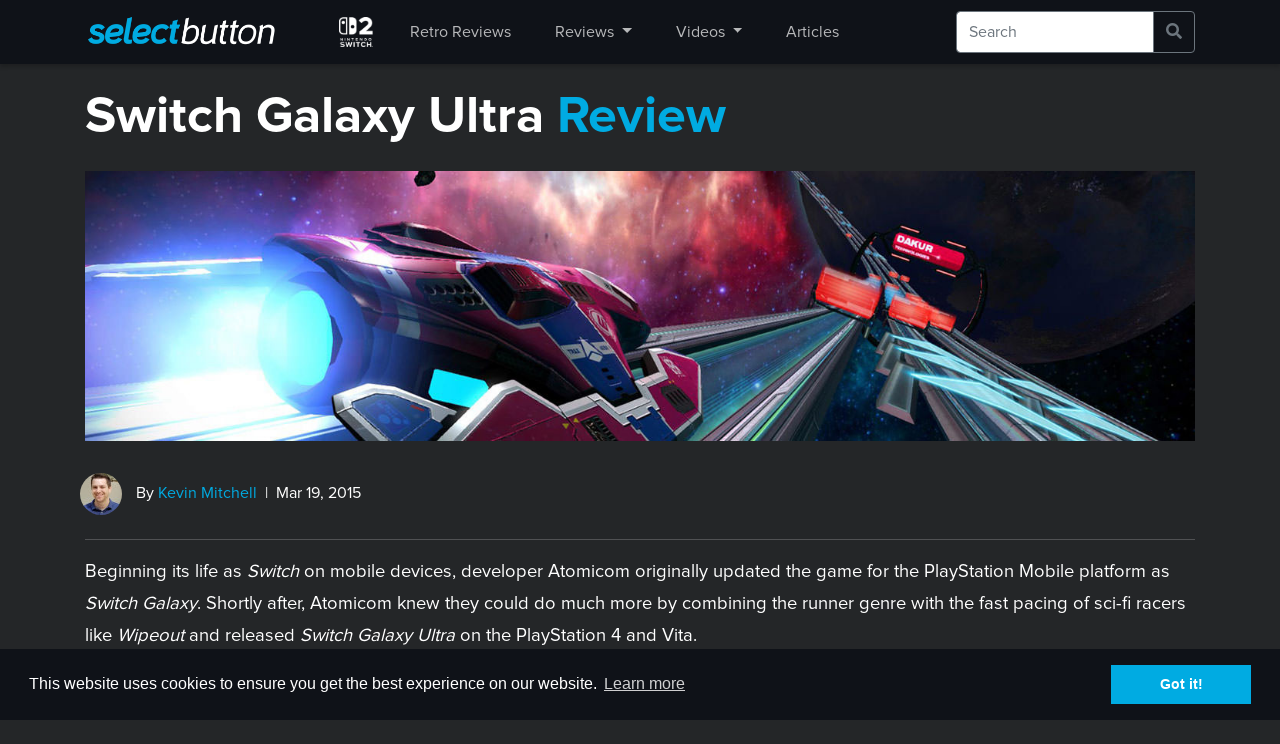

--- FILE ---
content_type: text/html; charset=UTF-8
request_url: https://selectbutton.com/reviews/switch-galaxy-ultra-review/
body_size: 7705
content:
<!DOCTYPE html>
<!--[if lt IE 7]><html class="no-js lt-ie9 lt-ie8 lt-ie7"><![endif]-->
<!--[if IE 7]><html class="no-js lt-ie9 lt-ie8" <![endif]-->
<!--[if IE 8]><html class="no-js lt-ie9" <![endif]-->
<!--[if gt IE 8]><!--> <html class="no-js"> <!--<![endif]-->

<head>
    <!--Global Meta Tags-->
    <meta charset="utf-8">
    <meta http-equiv="X-UA-Compatible" content="IE=edge,chrome=1">
    <meta name="viewport" content="width=device-width, initial-scale=1">
    <title>​Switch Galaxy Ultra Review - SelectButton</title>
    <meta name="description" content="Switch Galaxy Ultra is an evolution of their previous titles, with 60 FPS, impressive visuals, and intriguing comic book-style narrative.">
    <!--/Global Meta Tags-->

    <!--Twitter Meta Tags-->
    <meta name="twitter:card" content="summary_large_image">
    <meta name="twitter:site" content="@SelectButtonCom">
    <meta name="twitter:creator" content="@SelectButtonCom">
    <meta name="twitter:title" content="​Switch Galaxy Ultra Review">
    <meta name="twitter:description" content="Switch Galaxy Ultra is an evolution of their previous titles, with 60 FPS, impressive visuals, and intriguing comic book-style narrative.">
    <meta name="twitter:image" content="https://selectbutton.com/img/asset/bWFpbi9pbWcvZmVhdHVyZWQvc3dpdGNoLWdhbGF4eS11bHRyYS1mZWF0dXJlZC5qcGc=?s=97056bc7a82aef2b0d66205e409b5f37" />
    <!--/Twitter Meta Tags-->

    <!--Facebook Meta Tags-->
    <meta property="og:url" content="https://selectbutton.com/reviews/switch-galaxy-ultra-review" />
    <meta property="og:type" content="article"/>
    <meta property="og:title" content="​Switch Galaxy Ultra Review" />
    <meta property="og:description" content="Switch Galaxy Ultra is an evolution of their previous titles, with 60 FPS, impressive visuals, and intriguing comic book-style narrative." />
    <meta property="og:image" content="https://selectbutton.com/img/asset/bWFpbi9pbWcvZmVhdHVyZWQvc3dpdGNoLWdhbGF4eS11bHRyYS1mZWF0dXJlZC5qcGc=?s=97056bc7a82aef2b0d66205e409b5f37" />
    <meta property="og:site_name" content="SelectButton" />
    <!--/Facebook Meta Tags-->

    <!--Favicons-->
    <link rel="apple-touch-icon" sizes="180x180" href="https://selectbutton.com/site/themes/bootup/static/images/apple-touch-icon.png">
    <link rel="icon" type="image/png" sizes="32x32" href="https://selectbutton.com/site/themes/bootup/static/images/favicon-32x32.png">
    <link rel="icon" type="image/png" sizes="16x16" href="https://selectbutton.com/site/themes/bootup/static/images/favicon-16x16.png">
    <link rel="manifest" href="https://selectbutton.com/site/themes/bootup/static/images/site.webmanifest">
    <link rel="mask-icon" href="https://selectbutton.com/site/themes/bootup/static/images/safari-pinned-tab.svg" color="#00abe2">
    <link rel="shortcut icon" href="https://selectbutton.com/site/themes/bootup/static/images/favicon.ico">
    <meta name="msapplication-TileColor" content="#00abe2">
    <meta name="msapplication-config" content="/site/themes/bootup/static/images/browserconfig.xml">
    <meta name="theme-color" content="#0f1218">
    <!--/Favicons-->

    <!--CSS Page-->
    <link rel="stylesheet" href="https://selectbutton.com/site/themes/bootup/css/bootup.css?v=1.0.4">
    <link rel="stylesheet" href="https://use.fontawesome.com/releases/v5.6.3/css/all.css" integrity="sha384-UHRtZLI+pbxtHCWp1t77Bi1L4ZtiqrqD80Kn4Z8NTSRyMA2Fd33n5dQ8lWUE00s/" crossorigin="anonymous">
    <link rel="stylesheet" href="https://selectbutton.com/site/themes/bootup/css/circle.css">
    <link rel="stylesheet" href="https://selectbutton.com/site/themes/bootup/css/switch.css">
    <!--/CSS Page-->

    <!-- Google Tag Manager -->
    <!-- Google tag (gtag.js) -->
<script async src="https://www.googletagmanager.com/gtag/js?id=G-3NV7NEC8ZB"></script>
<script>
  window.dataLayer = window.dataLayer || [];
  function gtag(){dataLayer.push(arguments);}
  gtag('js', new Date());

  gtag('config', 'G-3NV7NEC8ZB');
</script>
    <!--/Google Tag Manager -->
</head>

<body>

    <nav class="navbar navbar-expand-lg">
  <div class="container">
    <div class="header-logo">
          <a href="/" rel="home" class="site-logo"></a>
    </div>
    <button class="navbar-toggler"
            type="button"
            data-toggle="collapse"
            data-target="#navbarNavDropdown"
            aria-controls="navbarNavDropdown"
            aria-expanded="false"
            aria-label="Toggle navigation">
        <span class="navbar-toggler-icon"></span>
    </button>

    <div class="collapse navbar-collapse "  id="navbarNavDropdown">
      <!--MOBILE SEARCH-->
          <div class="d-lg-none d-xl-none">
            <form class="navbar-form navbar-right" role="search" action="https://selectbutton.com/search">
                <div class="input-group">
                    <input type="text" class="form-control border-secondary py-2" name="q" placeholder="Search">
                    <div class="input-group-append">
                        <button class="btn btn-outline-secondary" type="submit" >
                            <i class="fa fa-search"></i>
                        </button>
                    </div>
                </div>
            </form>
          </div>
        <!--/MOBILE SEARCH-->
        <ul class="navbar-nav">
          <!--<li class="nav-item">
            <a class="nav-link" href="https://www.twitch.tv/selectbutton">
                            <span class="inner-live off mr-2"></span><span>Live</span>
                          </a>
          </li>-->
          <!--<li class="nav-item  ">
            <a class="nav-link " href="/xbox-series-x-s">Xbox Series X|S</a>
          </li>
          <li class="nav-item  ">
            <a class="nav-link " href="/playstation-5">PS5</a>
          </li>-->
          <li class="nav-item  " style="padding:10px !important; display: flex; align-items: center;">
  <a class="nav-link " href="/switch-2" style="padding:0 !important">
    <img src="https://selectbutton.com/site/themes/bootup/static/images/Nintendo_Switch_2_logo_transparent.png" alt="Switch 2" style="height: 40px; width: auto;padding:5px;">
  </a>
</li>

          <li class="nav-item  " style="padding:10px !important; display: flex; align-items: center;">
            <a class="nav-link " href="/shows/retro-reviews">Retro Reviews</a>
          </li>
          <li class="nav-item  dropdown" style="padding:10px !important; display: flex; align-items: center;">
            <a class="nav-link dropdown-toggle" href="#" id="navbarDropdown" role="button" data-toggle="dropdown" aria-haspopup="true" aria-expanded="false">Reviews
            </a>
            <div class="dropdown-menu">
              <a class="dropdown-item" href="/reviews/">Latest</a>
              <a class="dropdown-item" href="/reviews/playstation-5">PlayStation 5</a>
              <a class="dropdown-item" href="/reviews/xbox-series-x-s">Xbox Series X|S</a>
              <a class="dropdown-item" href="/reviews/hardware">Hardware</a>
              <a class="dropdown-item" href="/reviews/oculus-rift">Oculus Rift</a>
              <a class="dropdown-item" href="/reviews/pc">PC</a>
              <a class="dropdown-item" href="/reviews/playstation-3">PlayStation 3</a>
              <a class="dropdown-item" href="/reviews/playstation-4">PlayStation 4</a>
              <a class="dropdown-item" href="/reviews/playstation-vita">PlayStation Vita</a>
              <a class="dropdown-item" href="/reviews/playstation-vr">PlayStation VR</a>
              <a class="dropdown-item" href="/reviews/psp">PlayStation Portable</a>
              <a class="dropdown-item" href="/shows/retro-reviews">Retro Reviews</a>
              <a class="dropdown-item" href="/reviews/stadia">Stadia</a>
              <a class="dropdown-item" href="/reviews/switch">Switch</a>
              <a class="dropdown-item" href="/reviews/wii-u">Wii U</a>
              <a class="dropdown-item" href="/reviews/wii">Wii</a>
              <a class="dropdown-item" href="/reviews/xbox-360">Xbox 360</a>
              <a class="dropdown-item" href="/reviews/xbox-one">Xbox One</a>
            </div>
          </li>
          <li class="nav-item  dropdown" style="padding:10px !important; display: flex; align-items: center;">
            <a class="nav-link dropdown-toggle" href="#" id="navbarDropdown" role="button" data-toggle="dropdown" aria-haspopup="true" aria-expanded="false">Videos
            </a>
            <div class="dropdown-menu">
              <a class="dropdown-item" href="/videos/">Latest</a>
              <a class="dropdown-item" href="/shows/first-play">First Play</a>
              <a class="dropdown-item" href="/shows/interviews">Interviews</a>
              <a class="dropdown-item" href="/shows/let-the-wookie-win">Let the Wookie Win</a>
              <a class="dropdown-item" href="/shows/retro-reviews">Retro Reviews</a>
              <a class="dropdown-item" href="/shows/reviews">Reviews</a>
              <a class="dropdown-item" href="/shows/rewind">Rewind Roulette</a>
              <a class="dropdown-item" href="/shows/sb-live">SB Live</a>
              <a class="dropdown-item" href="/shows/sb-plays">SB Plays</a>
              <a class="dropdown-item" href="/shows/sbros">SBros</a>
              <a class="dropdown-item" href="/shows/shields-up">Shields Up!</a>
              <a class="dropdown-item" href="/shows/trailers">Trailers</a>
            </div>
          </li>
          <li class="nav-item  " style="padding:10px !important; display: flex; align-items: center;">
            <a class="nav-link " href="/articles">Articles</a>
          </li>
          <!--<li class="nav-item">
            <a class="nav-link" href="https://selectbutton.live/merch">Store</a>
          </li>-->
        </ul>
            <!--DESKTOP SOCIAL-->
            <!--<ul class="navbar-nav list-inline d-none d-lg-block">
              <li class="list-inline-item"><a class="nav-link social px-2" href="https://www.twitch.tv/selectbutton"><i class="fab fa-twitch" style="font-size: 1.2em;"></i></a></li>
              <li class="list-inline-item"><a class="nav-link social px-2" href="https://twitter.com/SelectButtonCom"><i class="fab fa-twitter" style="font-size: 1.2em;"></i></a></li>
              <li class="list-inline-item"><a class="nav-link social px-2" href="https://www.facebook.com/SelectButton"><i class="fab fa-facebook" style="font-size: 1.2em;"></i></a></li>
              <li class="list-inline-item"><a class="nav-link social px-2" href="https://www.youtube.com/user/theSelectButton"><i class="fab fa-youtube" style="font-size: 1.2em;"></i></a></li>
            </ul>-->
            <!--/DESKTOP SOCIAL-->
            <!--MOBILE SOCIAL-->
            <!--<ul class="list-inline d-lg-none d-xl-none">
              <li class="list-inline-item p-0 m-0"><a class="nav-link social pl-0 py-1" href="https://www.twitch.tv/selectbutton"><i class="fab fa-twitch" style="font-size: 2em;"></i></a></li>
              <li class="list-inline-item p-0 m-0"><a class="nav-link social py-1" href="https://twitter.com/SelectButtonCom"><i class="fab fa-twitter" style="font-size: 2em;"></i></a></li>
              <li class="list-inline-item p-0 m-0"><a class="nav-link social py-1" href="https://www.facebook.com/SelectButton"><i class="fab fa-facebook" style="font-size: 2em;"></i></a></li>
              <li class="list-inline-item p-0 m-0"><a class="nav-link social py-1" href="https://www.youtube.com/user/theSelectButton"><i class="fab fa-youtube" style="font-size: 2em;"></i></a></li>
            </ul>-->
            <!--/MOBILE SOCIAL-->
            <!--DESKTOP SEARCH-->
            <div class="d-none d-lg-block ml-auto" style="width:26%">
                  <form class="navbar-form navbar-right" role="search" action="https://selectbutton.com/search">
                      <div class="input-group">
                          <input type="text" class="form-control border-secondary py-2" name="q" placeholder="Search">
                          <div class="input-group-append">
                              <button class="btn btn-outline-secondary" type="submit" >
                                  <i class="fa fa-search"></i>
                              </button>
                          </div>
                      </div>
                  </form>
                </div>
              <!--/DESKTOP SEARCH-->
    </div>
  </div>
</nav>


        <!-- Article Header -->
   <div class="container pt-4">
     <h1>​Switch Galaxy Ultra  <span style="color:#00abe2">Review</span></h1>
                          <div class="col-sm-12 my-4 px-0">
          <img src="/img/asset/bWFpbi9pbWcvbGVhZC9zd2l0Y2gtZ2FsYXh5LXVsdHJhLWxlYWQuanBn?s=69b216d0dc1204e9922dfe0fa268bb77" class="img-responsive" style="width:100%" alt="Switch Galaxy Ultra">
        </div>
       
           
      <div class="row">
        <div class="col-md-8 col-sm-12 py-2">
                                            <img src="/img/asset/bWFpbi9pbWcvc3RhZmYvc3RhZmYtMjAyMC1rZXZpbi5qcGc=?w=42&s=ad23e8f07bd6a4479a95213af28b8cd1" class="rounded-circle img-fluid" />
           
                  <span style="padding-left:10px;">By <a href="/staff/kevin-mitchell">Kevin Mitchell</a>&nbsp;&nbsp;|&nbsp;&nbsp;Mar 19, 2015</span>
        </div>

      </div>
       <hr>
<!-- /Article Header -->

    <p>Beginning its life as <em>Switch</em> on mobile devices, developer Atomicom originally updated the game for the PlayStation Mobile platform as <em>Switch Galaxy</em>. Shortly after, Atomicom knew they could do much more by combining the runner genre with the fast pacing of sci-fi racers like <em>Wipeout</em> and released <em>Switch Galaxy Ultra</em> on the PlayStation 4 and Vita.
</p>
<p>Like other games of similar trappings, you aren't given direct control of your forward momentum besides speeding up or down by passing through marked areas on the track. Across 55 levels, you'll be zipping in and out of the multiple lanes that comprise each track, narrowly avoiding colored barriers and even other spaceships racing to the finish. Oddly enough, time has no true consequence in the game, outside of leaderboard bragging, as your progression is gated by a collectible called <em>Tantalum</em>. Hitting a barrier, another ship, or breaks in a lane slow you down, sometimes tremendously, but you'll also lose precious <em>Tantalum</em> for every object you hit. With forward progress blocked without enough <em>Tantalum</em>, you may be forced to replay previous levels.
</p>
<p>The problem with collecting <em>Tantalum</em> is it isn't located on the actual tracks where you'll be spending the majority of your time. Instead, you burst through a portal at the midway point and collect as many of the floating <em>Tantalum</em> orbs as you can with full Z-axis movement. The controls are quite twitchy, so collecting all 10 is a bit of a rarity (I think I collected all 10 only a handful of times in the first 20 levels). Each stage only contains 10 <em>Tantalum</em> orbs, making it more frustrating when you hit a bad streak near the finish line and end the stage with only one or two orbs.
</p>
<p>At the start of each level you'll be moving slowly, avoiding colored barriers and hazards with ease, and boosting when you can to gradually increase your momentum. Once you exit the <em>Tantalum</em> section, you'll be moving at a blazing speed, making it easier to lose that valuable resource. Later stages become much harder to navigate, adding in items that allow you to pass through a specific colored barrier a set number of times. At times these are easy to miss, and will leave you hurting when all available lanes are blocked by a different colored barrier. Other times you must fly through an explosive that, while blinding your vision momentarily, will destroy all nearby barriers.
</p>
<p>In a game that focuses on the sensation of speed, the controls in <em>Switch Galaxy Ultra</em> get the job done. Instead of using the analog stick to move between the lanes, I found it more productive and faster to use alternating shoulder buttons, especially when you have to move back and forth rapidly. Collecting speed boosts, however, can be troublesome. I've discovered that passing over the middle of the speed boost sections won't yield anything, adding to the frustration. Thanks to their close proximity to barriers, entering the beginning portion of the speed zones can be problematic. If this was a design choice, it wasn't made perfectly clear to the player.
</p>
<p><em>Switch Galaxy Ultra</em> includes online multiplayer, even supporting cross-play functionality between the PlayStation 4 and the Vita, but suffers from the lack of an online community. My efforts proved futile, as I was unable to find a single game to join on multiple occasions.
</p>
<h4>Simply Put</h4>
<p><em>Switch Galaxy Ultra</em> is an evolution of the previous titles from Atomicom, with 60 FPS, impressive visual improvements, and an intriguing comic book-style narrative sequences. The lack of online presence is disappointing, but with over 50 levels there is plenty of game to play through. However, if you hit the progression wall thanks to <em>Tantalum</em>, you may lose your drive to finish all of the levels.
</p>


<!-- Disclaimer -->
<small><i>Note: ​Switch Galaxy Ultra was reviewed on PC. A digital copy of the game was provided by the publisher/developer.</i></small>
<!-- /Disclaimer -->

</div>
<!--REVIEW SCORE-->

<div class="clearfix"></div>

</div>

<div class="container-fluid text-center" itemprop="review" itemscope itemtype="https://schema.org/Review"
  >
  <meta itemprop="datePublished" content="2015-03-19" />
  <div class="row">
    <div class="col-sm-12 mt-4">
            <div class="c100 p70">
      
        <span itemprop="itemReviewed" itemscope itemtype="http://schema.org/Game">
          <span itemprop="name" style="display:none;">​Switch Galaxy Ultra </span>
        </span>

                    <span itemprop="author" itemscope itemtype="https://schema.org/Person" style="display:none;">
            <span itemprop="name" style="display:none;">Kevin Mitchell</span>
          </span>
          
        <span itemprop="reviewRating" itemscope itemtype="https://schema.org/Rating">
          <span itemprop="ratingValue">7</span>
          <meta itemprop="bestRating" content="10">
          <meta itemprop="worstRating" content="1">
        </span>
        <span itemprop="reviewBody" style="display:none;"><p>Beginning its life as <em>Switch</em> on mobile devices, developer Atomicom originally updated the game for the PlayStation Mobile platform as <em>Switch Galaxy</em>. Shortly after, Atomicom knew they could do much more by combining the runner genre with the fast pacing of sci-fi racers like <em>Wipeout</em> and released <em>Switch Galaxy Ultra</em> on the PlayStation 4 and Vita.
</p>
<p>Like other games of similar trappings, you aren't given direct control of your forward momentum besides speeding up or down by passing through marked areas on the track. Across 55 levels, you'll be zipping in and out of the multiple lanes that comprise each track, narrowly avoiding colored barriers and even other spaceships racing to the finish. Oddly enough, time has no true consequence in the game, outside of leaderboard bragging, as your progression is gated by a collectible called <em>Tantalum</em>. Hitting a barrier, another ship, or breaks in a lane slow you down, sometimes tremendously, but you'll also lose precious <em>Tantalum</em> for every object you hit. With forward progress blocked without enough <em>Tantalum</em>, you may be forced to replay previous levels.
</p>
<p>The problem with collecting <em>Tantalum</em> is it isn't located on the actual tracks where you'll be spending the majority of your time. Instead, you burst through a portal at the midway point and collect as many of the floating <em>Tantalum</em> orbs as you can with full Z-axis movement. The controls are quite twitchy, so collecting all 10 is a bit of a rarity (I think I collected all 10 only a handful of times in the first 20 levels). Each stage only contains 10 <em>Tantalum</em> orbs, making it more frustrating when you hit a bad streak near the finish line and end the stage with only one or two orbs.
</p>
<p>At the start of each level you'll be moving slowly, avoiding colored barriers and hazards with ease, and boosting when you can to gradually increase your momentum. Once you exit the <em>Tantalum</em> section, you'll be moving at a blazing speed, making it easier to lose that valuable resource. Later stages become much harder to navigate, adding in items that allow you to pass through a specific colored barrier a set number of times. At times these are easy to miss, and will leave you hurting when all available lanes are blocked by a different colored barrier. Other times you must fly through an explosive that, while blinding your vision momentarily, will destroy all nearby barriers.
</p>
<p>In a game that focuses on the sensation of speed, the controls in <em>Switch Galaxy Ultra</em> get the job done. Instead of using the analog stick to move between the lanes, I found it more productive and faster to use alternating shoulder buttons, especially when you have to move back and forth rapidly. Collecting speed boosts, however, can be troublesome. I've discovered that passing over the middle of the speed boost sections won't yield anything, adding to the frustration. Thanks to their close proximity to barriers, entering the beginning portion of the speed zones can be problematic. If this was a design choice, it wasn't made perfectly clear to the player.
</p>
<p><em>Switch Galaxy Ultra</em> includes online multiplayer, even supporting cross-play functionality between the PlayStation 4 and the Vita, but suffers from the lack of an online community. My efforts proved futile, as I was unable to find a single game to join on multiple occasions.
</p>
<h4>Simply Put</h4>
<p><em>Switch Galaxy Ultra</em> is an evolution of the previous titles from Atomicom, with 60 FPS, impressive visual improvements, and an intriguing comic book-style narrative sequences. The lack of online presence is disappointing, but with over 50 levels there is plenty of game to play through. However, if you hit the progression wall thanks to <em>Tantalum</em>, you may lose your drive to finish all of the levels.
</p>
</span>
        <div itemprop="publisher" itemscope itemtype="https://schema.org/Organization" style="display:none;">
          <meta itemprop="name" content="SelectButton">
        </div>

        <div class="slice">
            <div class="bar"></div>
            <div class="fill"></div>
        </div>

      </div>
    </div>
  </div>

  <div class="row">
    <div class="col-sm-12 mt-4">
      <span style="font-size: 40px;font-weight: 700;margin-top: 0;line-height: 40px;margin-bottom: 3px;">
                Good
              </span><br>
      <span style="font-size: 12px;font-weight: 700;margin: 3px 0 25px;font-style: italic;"><a href="/review-policy/">SelectButton's Review Policy</a></span>
    </div>
  </div>

  </div>
  <div class="clearfix"></div>
  <!--       <div class="container my-4">
      <hr>
      <h4 class="mb-0">More <a href="/games/switch-galaxy-ultra">Switch Galaxy Ultra</a>  on SelectButton</h4>
        <div class="row">
          
        </div>
    </div>
      
  

  <div class="clearfix"></div> -->
  <div class="container mt-5">
  <hr>
  <h4 class="mb-0">More Reviews on SelectButton</h4>
    <div class="row">
              <div class="col-lg-2 col-md-4 col-sm-6 mt-4">
  <a href="/reviews/nintendo-switch-2-welcome-tour-review">
                  <img src="/img/asset/bWFpbi9pbWcvZmVhdHVyZWQvbmludGVuZG9zd2l0Y2gyd2VsY29tZXRvdXJfZmVhdHVyZWQuanBn?s=dec8fde5093fd3097529e293bcc38ef1" class="img-responsive" style="width:100%" alt="Nintendo Switch 2 Welcome Tour Review">
      
      <h4 class="pt-2">Nintendo Switch 2 Welcome Tour Review</h4></a>
  <small>June 12, 2025</small>
</div>

              <div class="col-lg-2 col-md-4 col-sm-6 mt-4">
  <a href="/reviews/mario-kart-world-review">
                  <img src="/img/asset/bWFpbi9pbWcvZmVhdHVyZWQvbWFyaW9rYXJ0d29ybGRyZXZpZXdfZmVhdHVyZWQuanBn?s=0e6ad40a65bbfe3c8de591d9e3d76190" class="img-responsive" style="width:100%" alt="​Mario Kart World Review">
      
      <h4 class="pt-2">​Mario Kart World Review</h4></a>
  <small>June 11, 2025</small>
</div>

              <div class="col-lg-2 col-md-4 col-sm-6 mt-4">
  <a href="/reviews/roadcraft-review">
                  <img src="/img/asset/bWFpbi9pbWcvZmVhdHVyZWQvcm9hZGNyYWZ0X3Jldmlld19mZWF0dXJlZC5qcGc=?s=d39f5f9827753ab27f61a6d0032b7a3b" class="img-responsive" style="width:100%" alt="RoadCraft Review">
      
      <h4 class="pt-2">RoadCraft Review</h4></a>
  <small>May 19, 2025</small>
</div>

              <div class="col-lg-2 col-md-4 col-sm-6 mt-4">
  <a href="/reviews/antstream-arcade-xbox-review">
                  <img src="/img/asset/bWFpbi9pbWcvZmVhdHVyZWQvYW50c3RyZWFtX2FyY2FkZV9mZWF0dXJlZC5qcGc=?s=b5cad6489ac40939df01a16caa84fa38" class="img-responsive" style="width:100%" alt="Antstream Arcade (Xbox) Review">
      
      <h4 class="pt-2">Antstream Arcade (Xbox) Review</h4></a>
  <small>July 27, 2023</small>
</div>

              <div class="col-lg-2 col-md-4 col-sm-6 mt-4">
  <a href="/reviews/nacon-pro-compact-controller-review">
                  <img src="/img/asset/bWFpbi9pbWcvZmVhdHVyZWQvbmFjb24tcHJvLWNvbXBhY3QtY29udHJvbGxlci1yZXZpZXctZmVhdHVyZWQuanBn?s=b682d4a237f7255e6c00a554cb314781" class="img-responsive" style="width:100%" alt="Nacon Pro Compact Controller Review">
      
      <h4 class="pt-2">Nacon Pro Compact Controller Review</h4></a>
  <small>May 20, 2021</small>
</div>

              <div class="col-lg-2 col-md-4 col-sm-6 mt-4">
  <a href="/reviews/hood-outlaws-and-legends-review">
                  <img src="/img/asset/bWFpbi9pbWcvZmVhdHVyZWQvaG9vZC1vdXRsYXdzLWFuZC1sZWdlbmRzLXJldmlldy1mZWF0dXJlZC5qcGc=?s=7451e264c32525c92b3280d91a2573aa" class="img-responsive" style="width:100%" alt="Hood: Outlaws & Legends Review">
      
      <h4 class="pt-2">Hood: Outlaws & Legends Review</h4></a>
  <small>May 20, 2021</small>
</div>

      
  </div>
</div>
<div class="container mt-4">

</div>



    <!-- Footer -->
<footer class="page-footer font-small pt-4">

    <!-- Footer Links -->
    <div class="container text-center text-md-left">

      <!-- Grid row -->
      <div class="row">

        <!-- Grid column -->
        <div class="col-md-4 mt-md-0 mt-3 mb-3">

          <!-- Content -->
          <ul class="list-inline">
            <li>
              <div class="footer-logo">
                <a href="/" rel="home" class="site-logo img grayscale"></a>
              </div>
            </li>
            <li class="text-muted">
              &copy; 2026 SelectButton. All rights reserved.
            </li>
            <li class="list-inline-item mx-1">
              <a href="/staff/">About Us</a>
            </li>
            <li class="list-inline-item mx-1">
              <a href="/cdn-cgi/l/email-protection#f68684938585b685939a939582948382829998d895999b">Partnerships</a>
            </li>
            <li class="list-inline-item mx-1">
              <a href="/review-policy/">Review Policy</a>
            </li>
            <li class="list-inline-item mx-1">
              <a href="/privacy-policy/">Privacy Policy</a>
            </li>
            <li class="list-inline-item mx-1">
              <a href="/terms-of-use/">Terms of Use</a>
            </li>
            </ul>
            <ul class="list-inline">
            <li class="list-inline-item mx-1">
              <div class="theme-switch-wrapper"><br>
                  <label class="theme-switch" for="checkbox">
                      <input type="checkbox" id="checkbox" />
                      <div class="slider round"></div>
                </label>
              </div>
            </li>
          </ul>

        </div>
        <!-- Grid column -->

        <hr class="clearfix w-100 d-md-none pb-3">

        <!-- Grid column -->
        <div class="col-md-2 mb-md-0 mb-2">

            <!-- Links -->
            <h5 class="text-uppercase">Reviews</h5>

            <ul class="list-unstyled">
              <li>
                <a href="/reviews/">Latest Reviews</a>
              </li>
              <li>
                <a href="/shows/retro-reviews/">Retro Reviews</a>
              </li>
              <li>
                <a href="/reviews/pc/">PC</a>
              </li>
              <li>
                <a href="/reviews/playstation-5/">PlayStation 5</a>
              </li>
              <li>
                <a href="/reviews/switch/">Switch</a>
              </li>
              <li>
                <a href="/reviews/xbox-series-x-s/">Xbox Series X|S</a>
              </li>
              <!--<li>
                <a href="/reviews/playstation-4/">PlayStation 4</a>
              </li>-->
              <!--<li>
                <a href="/reviews/xbox-one/">Xbox One</a>
              </li>-->

            </ul>

          </div>
          <!-- Grid column -->

          <!-- Grid column -->
          <div class="col-md-2 mb-md-0 mb-2">

              <!-- Links -->
              <h5 class="text-uppercase">Articles</h5>

              <ul class="list-unstyled">
                <li>
                  <a href="/articles/">Latest Articles</a>
                </li>
                <li>
                  <a href="/switch-2/">Switch 2</a>
                </li>
                <!--<li>
                  <a href="/articles/ps4/">PlayStation 4</a>
                </li>
                <li>
                  <a href="/articles/xbox-one/">Xbox One</a>
                </li>
                <li>
                  <a href="/articles/switch/">Switch</a>
                </li>-->
              </ul>

            </div>
            <!-- Grid column -->

          <!-- Grid column -->
          <div class="col-md-2 mb-md-0 mb-3">

            <!-- Links -->
            <h5 class="text-uppercase">Videos</h5>

            <ul class="list-unstyled">
              <li>
                <a href="/videos/">Latest Videos</a>
              </li>
              <li>
                <a href="/shows/sb-live">SB Live</a>
              </li>
              <li>
                <a href="/shows/trailers">Trailers</a>
              </li>
              <li>
                <a href="/shows/rewind">Rewind Roulette</a>
              </li>
            </ul>

          </div>
          <!-- Grid column -->
          <!-- Grid column -->
          <div class="col-md-2 mb-md-0 mb-3">

            <!-- Links -->
            <h5 class="text-uppercase">Socials</h5>

            <ul class="list-inline">
              <li class="list-inline-item">
              <a href="https://bsky.app/profile/selectbutton.com">
                <svg viewBox="0 0 180 180" style="vertical-align: -0.125em; width: 1em; height: 1em; fill: currentColor;">
                  <path d="M39.02,21.55c20.63,15.47,42.83,46.82,50.98,63.65,8.15-16.83,30.35-48.18,50.98-63.65,14.89-11.16,39.02-19.79,39.02,7.68,0,5.49-3.15,46.1-5,52.69-6.42,22.92-29.84,28.76-50.66,25.23,36.4,6.18,45.66,26.67,25.66,47.15-37.98,38.91-54.59-9.76-58.85-22.23-1.23-3.59-1.05-3.67-2.31,0-4.25,12.47-20.86,61.14-58.85,22.23-20-20.49-10.74-40.97,25.66-47.15-20.83,3.54-44.24-2.31-50.66-25.23C3.15,75.32,0,34.71,0,29.23,0,1.75,24.13,10.39,39.02,21.55Z"/>
                </svg>
              </a>
            </li>
            <li class="list-inline-item">
              <a href="https://www.youtube.com/user/theSelectButton"><i class="fab fa-youtube"></i></a>
            </li>
            <li class="list-inline-item">
                <a href="https://www.twitch.tv/selectbutton"><i class="fab fa-twitch"></i></a>
              </li>
              <li class="list-inline-item">
                <a href="/feeds"><i class="fas fa-rss"></i></a>
              </li>
            </ul>

          </div>
          <!-- Grid column -->
      </div>
      <!-- Grid row -->

    </div>
    <!-- Footer Links -->

  </footer>
  <!-- Footer -->


    <!--JS Scripts-->
    <script data-cfasync="false" src="/cdn-cgi/scripts/5c5dd728/cloudflare-static/email-decode.min.js"></script><script src="https://ajax.googleapis.com/ajax/libs/jquery/3.3.1/jquery.min.js"></script>
    <script src="https://selectbutton.com/site/themes/bootup/js/bootup.js"></script>
    <script src="/site/themes/bootup/js/switch.js"></script>
    <!--/JS Scripts-->

    <!--GDPR-->
    <link rel="stylesheet" type="text/css" href="//cdnjs.cloudflare.com/ajax/libs/cookieconsent2/3.0.3/cookieconsent.min.css" />
    <script src="//cdnjs.cloudflare.com/ajax/libs/cookieconsent2/3.0.3/cookieconsent.min.js"></script>
    <script>
      window.addEventListener("load", function(){
        window.cookieconsent.initialise({
          "palette": {
            "popup": {
              "background": "#0f1218",
              "text": "#ffffff"
            },
            "button": {
              "background": "#00abe2",
              "text": "#ffffff"
            }
          },
          "content": {
            "href": "/privacy-policy/"
          }
        })}
      );
    </script>
    <!--/GDPR-->
<script defer src="https://static.cloudflareinsights.com/beacon.min.js/vcd15cbe7772f49c399c6a5babf22c1241717689176015" integrity="sha512-ZpsOmlRQV6y907TI0dKBHq9Md29nnaEIPlkf84rnaERnq6zvWvPUqr2ft8M1aS28oN72PdrCzSjY4U6VaAw1EQ==" data-cf-beacon='{"version":"2024.11.0","token":"5611d476389d48bbb169abf1fac917b2","r":1,"server_timing":{"name":{"cfCacheStatus":true,"cfEdge":true,"cfExtPri":true,"cfL4":true,"cfOrigin":true,"cfSpeedBrain":true},"location_startswith":null}}' crossorigin="anonymous"></script>
</body>
</html>


--- FILE ---
content_type: text/css
request_url: https://selectbutton.com/site/themes/bootup/css/circle.css
body_size: 1198
content:

      .rect-auto, .c100.p51 .slice, .c100.p52 .slice, .c100.p53 .slice, .c100.p54 .slice, .c100.p55 .slice, .c100.p56 .slice, .c100.p57 .slice, .c100.p58 .slice, .c100.p59 .slice, .c100.p60 .slice, .c100.p61 .slice, .c100.p62 .slice, .c100.p63 .slice, .c100.p64 .slice, .c100.p65 .slice, .c100.p66 .slice, .c100.p67 .slice, .c100.p68 .slice, .c100.p69 .slice, .c100.p70 .slice, .c100.p71 .slice, .c100.p72 .slice, .c100.p73 .slice, .c100.p74 .slice, .c100.p75 .slice, .c100.p76 .slice, .c100.p77 .slice, .c100.p78 .slice, .c100.p79 .slice, .c100.p80 .slice, .c100.p81 .slice, .c100.p82 .slice, .c100.p83 .slice, .c100.p84 .slice, .c100.p85 .slice, .c100.p86 .slice, .c100.p87 .slice, .c100.p88 .slice, .c100.p89 .slice, .c100.p90 .slice, .c100.p91 .slice, .c100.p92 .slice, .c100.p93 .slice, .c100.p94 .slice, .c100.p95 .slice, .c100.p96 .slice, .c100.p97 .slice, .c100.p98 .slice, .c100.p99 .slice, .c100.p100 .slice {
        clip: rect(auto, auto, auto, auto);
      }

      .pie, .c100 .bar, .c100.p51 .fill, .c100.p52 .fill, .c100.p53 .fill, .c100.p54 .fill, .c100.p55 .fill, .c100.p56 .fill, .c100.p57 .fill, .c100.p58 .fill, .c100.p59 .fill, .c100.p60 .fill, .c100.p61 .fill, .c100.p62 .fill, .c100.p63 .fill, .c100.p64 .fill, .c100.p65 .fill, .c100.p66 .fill, .c100.p67 .fill, .c100.p68 .fill, .c100.p69 .fill, .c100.p70 .fill, .c100.p71 .fill, .c100.p72 .fill, .c100.p73 .fill, .c100.p74 .fill, .c100.p75 .fill, .c100.p76 .fill, .c100.p77 .fill, .c100.p78 .fill, .c100.p79 .fill, .c100.p80 .fill, .c100.p81 .fill, .c100.p82 .fill, .c100.p83 .fill, .c100.p84 .fill, .c100.p85 .fill, .c100.p86 .fill, .c100.p87 .fill, .c100.p88 .fill, .c100.p89 .fill, .c100.p90 .fill, .c100.p91 .fill, .c100.p92 .fill, .c100.p93 .fill, .c100.p94 .fill, .c100.p95 .fill, .c100.p96 .fill, .c100.p97 .fill, .c100.p98 .fill, .c100.p99 .fill, .c100.p100 .fill {
        position: absolute;
        border: 0.08em solid #00abe2;
        width: 0.84em;
        height: 0.84em;
        clip: rect(0em, 0.5em, 1em, 0em);
        -webkit-border-radius: 50%;
        -moz-border-radius: 50%;
        -ms-border-radius: 50%;
        -o-border-radius: 50%;
        border-radius: 50%;
        -webkit-transform: rotate(0deg);
        -moz-transform: rotate(0deg);
        -ms-transform: rotate(0deg);
        -o-transform: rotate(0deg);
        transform: rotate(0deg);
      }

      .pie-fill, .c100.p51 .bar:after, .c100.p51 .fill, .c100.p52 .bar:after, .c100.p52 .fill, .c100.p53 .bar:after, .c100.p53 .fill, .c100.p54 .bar:after, .c100.p54 .fill, .c100.p55 .bar:after, .c100.p55 .fill, .c100.p56 .bar:after, .c100.p56 .fill, .c100.p57 .bar:after, .c100.p57 .fill, .c100.p58 .bar:after, .c100.p58 .fill, .c100.p59 .bar:after, .c100.p59 .fill, .c100.p60 .bar:after, .c100.p60 .fill, .c100.p61 .bar:after, .c100.p61 .fill, .c100.p62 .bar:after, .c100.p62 .fill, .c100.p63 .bar:after, .c100.p63 .fill, .c100.p64 .bar:after, .c100.p64 .fill, .c100.p65 .bar:after, .c100.p65 .fill, .c100.p66 .bar:after, .c100.p66 .fill, .c100.p67 .bar:after, .c100.p67 .fill, .c100.p68 .bar:after, .c100.p68 .fill, .c100.p69 .bar:after, .c100.p69 .fill, .c100.p70 .bar:after, .c100.p70 .fill, .c100.p71 .bar:after, .c100.p71 .fill, .c100.p72 .bar:after, .c100.p72 .fill, .c100.p73 .bar:after, .c100.p73 .fill, .c100.p74 .bar:after, .c100.p74 .fill, .c100.p75 .bar:after, .c100.p75 .fill, .c100.p76 .bar:after, .c100.p76 .fill, .c100.p77 .bar:after, .c100.p77 .fill, .c100.p78 .bar:after, .c100.p78 .fill, .c100.p79 .bar:after, .c100.p79 .fill, .c100.p80 .bar:after, .c100.p80 .fill, .c100.p81 .bar:after, .c100.p81 .fill, .c100.p82 .bar:after, .c100.p82 .fill, .c100.p83 .bar:after, .c100.p83 .fill, .c100.p84 .bar:after, .c100.p84 .fill, .c100.p85 .bar:after, .c100.p85 .fill, .c100.p86 .bar:after, .c100.p86 .fill, .c100.p87 .bar:after, .c100.p87 .fill, .c100.p88 .bar:after, .c100.p88 .fill, .c100.p89 .bar:after, .c100.p89 .fill, .c100.p90 .bar:after, .c100.p90 .fill, .c100.p91 .bar:after, .c100.p91 .fill, .c100.p92 .bar:after, .c100.p92 .fill, .c100.p93 .bar:after, .c100.p93 .fill, .c100.p94 .bar:after, .c100.p94 .fill, .c100.p95 .bar:after, .c100.p95 .fill, .c100.p96 .bar:after, .c100.p96 .fill, .c100.p97 .bar:after, .c100.p97 .fill, .c100.p98 .bar:after, .c100.p98 .fill, .c100.p99 .bar:after, .c100.p99 .fill, .c100.p100 .bar:after, .c100.p100 .fill {
        -webkit-transform: rotate(180deg);
        -moz-transform: rotate(180deg);
        -ms-transform: rotate(180deg);
        -o-transform: rotate(180deg);
        transform: rotate(180deg);
      }

      .c100 {
        position: relative;
        font-size: 120px;
        width: 1em;
        height: 1em;
        -webkit-border-radius: 50%;
        -moz-border-radius: 50%;
        -ms-border-radius: 50%;
        -o-border-radius: 50%;
        border-radius: 50%;
        float: none;
        margin: 0 auto;
        background-color: #cccccc;
      }
      .c100 *, .c100 *:before, .c100 *:after {
        -webkit-box-sizing: content-box;
        -moz-box-sizing: content-box;
        box-sizing: content-box;
      }
      .c100.center {
        float: none;
        margin: 0 auto;
      }
      .c100 > span {
        position: absolute;
        width: 100%;
        z-index: 1;
        left: 0;
        top: 0;
        width: 5em;
        line-height: 5em;
        font-size: 0.2em;
        color: #ffffff;
        display: block;
        text-align: center;
        white-space: nowrap;
        -webkit-transition-property: all;
        -moz-transition-property: all;
        -o-transition-property: all;
        transition-property: all;
        -webkit-transition-duration: 0.2s;
        -moz-transition-duration: 0.2s;
        -o-transition-duration: 0.2s;
        transition-duration: 0.2s;
        -webkit-transition-timing-function: ease-out;
        -moz-transition-timing-function: ease-out;
        -o-transition-timing-function: ease-out;
        transition-timing-function: ease-out;
      }
      .c100:after {
        position: absolute;
        top: 0.08em;
        left: 0.08em;
        display: block;
        content: " ";
        -webkit-border-radius: 50%;
        -moz-border-radius: 50%;
        -ms-border-radius: 50%;
        -o-border-radius: 50%;
        border-radius: 50%;
        background-color: #0f1218;
        width: 0.84em;
        height: 0.84em;
        -webkit-transition-property: all;
        -moz-transition-property: all;
        -o-transition-property: all;
        transition-property: all;
        -webkit-transition-duration: 0.2s;
        -moz-transition-duration: 0.2s;
        -o-transition-duration: 0.2s;
        transition-duration: 0.2s;
        -webkit-transition-timing-function: ease-in;
        -moz-transition-timing-function: ease-in;
        -o-transition-timing-function: ease-in;
        transition-timing-function: ease-in;
      }
      .c100 .slice {
        position: absolute;
        width: 1em;
        height: 1em;
        clip: rect(0em, 1em, 1em, 0.5em);
      }
      .c100.p10 .bar {
        -webkit-transform: rotate(36deg);
        -moz-transform: rotate(36deg);
        -ms-transform: rotate(36deg);
        -o-transform: rotate(36deg);
        transform: rotate(36deg);
      }
      .c100.p15 .bar {
        -webkit-transform: rotate(54deg);
        -moz-transform: rotate(54deg);
        -ms-transform: rotate(54deg);
        -o-transform: rotate(54deg);
        transform: rotate(54deg);
      }
      .c100.p20 .bar {
        -webkit-transform: rotate(72deg);
        -moz-transform: rotate(72deg);
        -ms-transform: rotate(72deg);
        -o-transform: rotate(72deg);
        transform: rotate(72deg);
      }
      .c100.p25 .bar {
        -webkit-transform: rotate(90deg);
        -moz-transform: rotate(90deg);
        -ms-transform: rotate(90deg);
        -o-transform: rotate(90deg);
        transform: rotate(90deg);
      }
      .c100.p30 .bar {
        -webkit-transform: rotate(108deg);
        -moz-transform: rotate(108deg);
        -ms-transform: rotate(108deg);
        -o-transform: rotate(108deg);
        transform: rotate(108deg);
      }
      .c100.p35 .bar {
        -webkit-transform: rotate(126deg);
        -moz-transform: rotate(126deg);
        -ms-transform: rotate(126deg);
        -o-transform: rotate(126deg);
        transform: rotate(126deg);
      }
      .c100.p40 .bar {
        -webkit-transform: rotate(144deg);
        -moz-transform: rotate(144deg);
        -ms-transform: rotate(144deg);
        -o-transform: rotate(144deg);
        transform: rotate(144deg);
      }
      .c100.p45 .bar {
        -webkit-transform: rotate(162deg);
        -moz-transform: rotate(162deg);
        -ms-transform: rotate(162deg);
        -o-transform: rotate(162deg);
        transform: rotate(162deg);
      }
      .c100.p50 .bar {
        -webkit-transform: rotate(180deg);
        -moz-transform: rotate(180deg);
        -ms-transform: rotate(180deg);
        -o-transform: rotate(180deg);
        transform: rotate(180deg);
      }
      .c100.p55 .bar {
        -webkit-transform: rotate(198deg);
        -moz-transform: rotate(198deg);
        -ms-transform: rotate(198deg);
        -o-transform: rotate(198deg);
        transform: rotate(198deg);
      }
      .c100.p60 .bar {
        -webkit-transform: rotate(216deg);
        -moz-transform: rotate(216deg);
        -ms-transform: rotate(216deg);
        -o-transform: rotate(216deg);
        transform: rotate(216deg);
      }
      .c100.p65 .bar {
        -webkit-transform: rotate(234deg);
        -moz-transform: rotate(234deg);
        -ms-transform: rotate(234deg);
        -o-transform: rotate(234deg);
        transform: rotate(234deg);
      }
      .c100.p70 .bar {
        -webkit-transform: rotate(252deg);
        -moz-transform: rotate(252deg);
        -ms-transform: rotate(252deg);
        -o-transform: rotate(252deg);
        transform: rotate(252deg);
      }
      .c100.p75 .bar {
        -webkit-transform: rotate(270deg);
        -moz-transform: rotate(270deg);
        -ms-transform: rotate(270deg);
        -o-transform: rotate(270deg);
        transform: rotate(270deg);
      }
      .c100.p80 .bar {
        -webkit-transform: rotate(288deg);
        -moz-transform: rotate(288deg);
        -ms-transform: rotate(288deg);
        -o-transform: rotate(288deg);
        transform: rotate(288deg);
      }
      .c100.p85 .bar {
        -webkit-transform: rotate(306deg);
        -moz-transform: rotate(306deg);
        -ms-transform: rotate(306deg);
        -o-transform: rotate(306deg);
        transform: rotate(306deg);
      }
      .c100.p90 .bar {
        -webkit-transform: rotate(324deg);
        -moz-transform: rotate(324deg);
        -ms-transform: rotate(324deg);
        -o-transform: rotate(324deg);
        transform: rotate(324deg);
      }
      .c100.p95 .bar {
        -webkit-transform: rotate(342deg);
        -moz-transform: rotate(342deg);
        -ms-transform: rotate(342deg);
        -o-transform: rotate(342deg);
        transform: rotate(342deg);
      }
      .c100.p100 .bar {
        -webkit-transform: rotate(360deg);
        -moz-transform: rotate(360deg);
        -ms-transform: rotate(360deg);
        -o-transform: rotate(360deg);
        transform: rotate(360deg);
      }

      @-webkit-keyframes pulse {
        0% { -moz-box-shadow: 0 0 0 0 #b31919;box-shadow: 0 0 0 0 #b31919; }
        70% { -moz-box-shadow: 0 0 0 8px rgba(179,25,25,0);box-shadow: 0 0 0 10px rgba(179,25,25,0);  }
        100% { -moz-box-shadow: 0 0 0 0 rgba(179,25,25,0);box-shadow: 0 0 0 0 rgba(179,25,25,0); }
      }
      .inner-live {
        display: inline-block;
        background:red;
        width:10px;
        height:10px;
        border-radius:50%;
        box-shadow: 0 0 0 0 #b31919;
        animation: pulse 2s infinite; }

      .inner-live.off {
        background:#404040;
        animation:none;
      }


--- FILE ---
content_type: application/javascript; charset=utf-8
request_url: https://selectbutton.com/site/themes/bootup/js/switch.js
body_size: -171
content:
  const toggleSwitch = document.querySelector('.theme-switch input[type="checkbox"]');
  const currentTheme = localStorage.getItem('theme');

  if (currentTheme) {
      document.documentElement.setAttribute('data-theme', currentTheme);

      if (currentTheme === 'dark') {
          toggleSwitch.checked = true;
      }
  }

  function switchTheme(e) {
      if (e.target.checked) {
          document.documentElement.setAttribute('data-theme', 'dark');
          localStorage.setItem('theme', 'dark');
      }
      else {        document.documentElement.setAttribute('data-theme', 'light');
            localStorage.setItem('theme', 'light');
      }
  }

  toggleSwitch.addEventListener('change', switchTheme, false);
